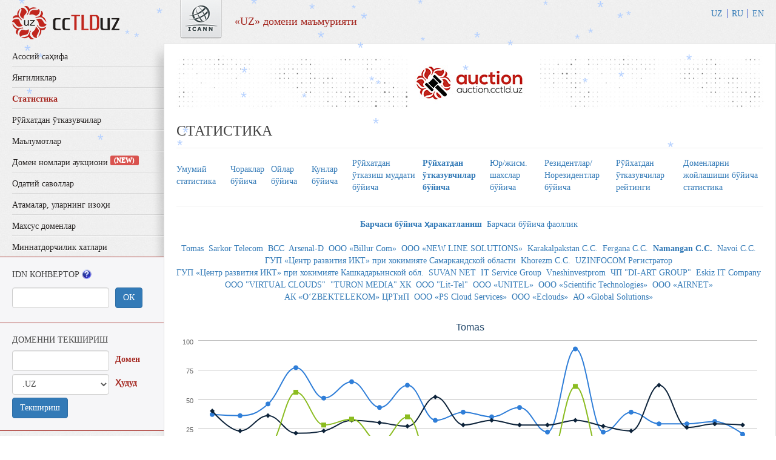

--- FILE ---
content_type: text/html; charset=UTF-8
request_url: https://cctld.uz/stat/reg/?stat=reg&ind=14
body_size: 10848
content:
<!DOCTYPE html>
<!--[if lt IE 7]>      <html class="no-js lt-ie9 lt-ie8 lt-ie7"> <![endif]-->
<!--[if IE 7]>         <html class="no-js lt-ie9 lt-ie8"> <![endif]-->
<!--[if IE 8]>         <html class="no-js lt-ie9"> <![endif]-->
<!--[if gt IE 8]><!-->
<html class="no-js" lang="uz">
<!--<![endif]-->

<head>
  <meta charset="utf-8">
  <meta http-equiv="X-UA-Compatible" content="IE=edge">
  <title>Янги доменларнинг рўйхатдан ўтказувчилар бўйича ойлик ўсиши - ccTLD.uz</title>
  <meta name="description" content="">
  <meta name="viewport" content="width=device-width">
  <meta name="theme-color" content="#c1261d">

  <!-- Open Graph / Facebook -->
  <meta property="og:type" content="website">
  <!--<meta property="og:url" content="https://cctld.uz/">-->
  <meta property="og:title" content="Янги доменларнинг рўйхатдан ўтказувчилар бўйича ойлик ўсиши - ccTLD.uz">
  <meta property="og:description" content="Администрация доменной зоны «UZ»">
  <meta property="og:image" content="">

  <!-- Twitter -->
  <meta property="twitter:card" content="summary_large_image">
  <!--<meta property="twitter:url" content="https://cctld.uz/">-->
  <meta property="twitter:title" content="Янги доменларнинг рўйхатдан ўтказувчилар бўйича ойлик ўсиши - ccTLD.uz">
  <meta property="twitter:description" content="Администрация доменной зоны «UZ»">
  <meta property="twitter:image" content="">
  <link rel="stylesheet" href="/css/bootstrap3.min.css">
  <link rel="stylesheet" href="/css/styles.css">
  <link href="/jquery-ui-1.10.3.custom/css/smoothness/jquery-ui-1.10.3.custom.css" rel="stylesheet">
  <link rel="stylesheet" href="/css/fontawesome-all.css">
  <script src="/js/vendor/jquery-3.4.1.min.js"></script>
  <script src="/js/bootstrap.min.js"></script>
  <script src="/jquery-ui-1.10.3.custom/js/highcharts.js"></script>
  <script src="/jquery-ui-1.10.3.custom/js/idn.js"></script>
  <script src="/jquery-ui-1.10.3.custom/js/tooltipsy.min.js"></script>
  <script src="/js/vendor/modernizr-2.6.2-respond-1.1.0.min.js"></script>
  <link rel="stylesheet" href="/css/snow.css" />
  <script src="/js/snow.js"></script>
<!-- Yandex.Metrika counter -->
<script type="text/javascript" >
   (function(m,e,t,r,i,k,a){m[i]=m[i]||function(){(m[i].a=m[i].a||[]).push(arguments)};
   m[i].l=1*new Date();
   for (var j = 0; j < document.scripts.length; j++) {if (document.scripts[j].src === r) { return; }}
   k=e.createElement(t),a=e.getElementsByTagName(t)[0],k.async=1,k.src=r,a.parentNode.insertBefore(k,a)})
   (window, document, "script", "https://mc.yandex.ru/metrika/tag.js", "ym");

   ym(92419771, "init", {
        clickmap:true,
        trackLinks:true,
        accurateTrackBounce:true,
        webvisor:true
   });
</script>
<!-- /Yandex.Metrika counter -->
</head>
<body>

  <div class="container-fluid">
    <!-- header -->
    <div class="header clearfix"> <a href="/" class="logo pull-left"><img src="/img/logo.png" alt=""></a>
      <div class="hidden-xs icann pull-left">«UZ» домени маъмурияти</div>
      <div class="header_right pull-right">
        <ul class="lang">
          <li> <a href="/stat/reg/?stat=reg&ind=14&lang=uz">UZ</a></li>
          <li><a href="/stat/reg/?stat=reg&ind=14&lang=ru" class="active">RU</a></li>
          <li><a href="/stat/reg/?stat=reg&ind=14&lang=eng">EN</a></li>
        </ul>
        <!--
        <ul class="login">
          <li>
            <script type="text/javascript">
              var iduz = "";
              if (iduz.length < 3) {
                var href = "<a href='/my' title='Авторизация'>Авторизация</a>";
              } else {
                var href = "<a href='/my' title=''></a>";
              }
              document.write(href);
            </script>
          </li>
          <li>
            <script type="text/javascript">
              var iduz = "";
              if (iduz.length < 3) {
                var href = "<a href='https://www.id.uz/users/register' target='_blank' title='Рўйхатдан ўтиш'>Рўйхатдан ўтиш</a>";
              } else {
                var href = "<a href='/my/?act=out' title='Выход' class='menu'>Выход</a>";
              }
              document.write(href);
            </script>
          </li>
        </ul>
        -->
        <!--<ul class="login">
           <li><a style="color: #a52a23;" href="http://m.cctld.uz" target="_blank">Мобильная версия</a></li>
        </ul>-->
      </div>
    </div>
    <!--  header-end -->

 <!-- left-side -->
  <div class="sidebar-nav">
  <!-- menu -->
  

<script>
//var jQuery = window.jQuery.noConflict(true);

$(document).ready(function($){

    function converter(){
        var name = $('#idn_domain').val();
        name = $.trim(name);
        name.match(/^xn--/) ? $('#resultIdn').text(punycode.ToUnicode(name)) : $('#resultIdn').text(punycode.ToASCII (name));
    }

    $('#resultIdn').html();
    $('#idn').on('click', function(){
        converter();
    });

    $('.in_w input').on('keyup', function(e) {
        if (e.which == 13) {
            converter();
        }
    });

   $('.hastip').tooltipsy();

    $(function () {
        if (location.href.split("/")[3]=='') {
            $( '#menu a' ).filter( ':first' ).addClass('active');	return
        }else {
            $('#menu a[href^="/' + location.href.split("/")[3] + '"]').addClass('active');
        }
});
});
</script>

<nav class="navbar navbar-default visible-xs navbar-fixed-top">
  <div class="container-fluid">
    <!-- Brand and toggle get grouped for better mobile display -->
    <div class="navbar-header">
      <button type="button" class="navbar-toggle collapsed" data-toggle="collapse" data-target="#bs-example-navbar-collapse-1" aria-expanded="false">
        <span class="sr-only">Toggle navigation</span>
        <span class="icon-bar"></span>
        <span class="icon-bar"></span>
        <span class="icon-bar"></span>
      </button>
      <a class="navbar-brand" href="#">Меню</a>
    </div>

    <!-- Collect the nav links, forms, and other content for toggling -->
    <div class="collapse navbar-collapse" id="bs-example-navbar-collapse-1">
      <ul class="nav navbar-nav">
        <li><a href="/">Aсосий саҳифа </a></li>
        <li><a href="/news">Янгиликлар </a></li>
        <li><a href="/stat">Статистика</a></li>
        <li><a href="/reg">Рўйхатдан ўтказувчилар </a></li>
        <li><a href="/info">Маълумотлар </a></li>
        <li><a href="/auction">Домен номлари аукциони</a></li>
        <li><a href="/faq">Одатий саволлар </a></li>
        <li><a href="/terms">Aтамалар, уларнинг изоҳи </a></li>
        <li><a href="/specdomain">Махсус доменлар </a></li>
        <!--<li><a href="/about">Биз ҳақимизда </a></li>-->
        <li><a href="/letters">Миннатдорчилик хатлари </a></li>
        <!-- <li><a href="/promos">Акциялар</a></li> -->
      </ul>
    </div><!-- /.navbar-collapse -->
  </div><!-- /.container-fluid -->
</nav>

<div class="visible-xs">
	<div class="row">
      <form name="whois" action="/whois/" method="GET" class="form-inline">
      <div class="col-xs-5 form-group">
        <input name="domain" type="text" class="form-control" placeholder="Домен номини киритинг"/>
	  </div>
      <div class="col-xs-3">
          <select name="zone" class="form-control">
            <option value="uz" selected="selected">.UZ</option>
            <option value="ac.uz">.AC.UZ</option>
            <option value="for.uz">.FOR.UZ</option>
            <option value="gov.uz">.GOV.UZ</option>
            <option value="com.uz">.COM.UZ</option>
            <option value="co.uz">.CO.UZ</option>
            <option value="com">.COM</option>
            <option value="net">.NET</option>
            <option value="org">.ORG</option>
            <option value="biz">.BIZ</option>
            <option value="info">.INFO</option>
            <option value="ru">.RU</option>
          </select>
      </div>
      <div class="col-xs-4">
			<button class="btn btn-primary">Проверить</button>
	  </div>

      </form>
	</div>
</div>

    <nav class="bs-sidebar hidden-xs" id="menu">
      <ul class="bs-sidenav">
        <li><a href="/">Aсосий саҳифа </a></li>
        <li><a href="/news">Янгиликлар </a></li>
        <li><a href="/stat">Статистика</a></li>
        <li><a href="/reg">Рўйхатдан ўтказувчилар </a></li>
        <li><a href="/info">Маълумотлар</a></li>
        <li><a href="/auction">Домен номлари аукциони <sup class="label label-danger text-white">(NEW)</sup></a></li>
        <li><a href="/faq">Одатий саволлар </a></li>
        <li><a href="/terms">Aтамалар, уларнинг изоҳи </a></li>
        <li><a href="/specdomain">Махсус доменлар </a></li>
        <!--<li><a href="/about">Биз ҳақимизда </a></li>-->
        <li><a href="/letters">Миннатдорчилик хатлари </a></li>
        <!-- <li><a href="/promos">Акциялар</a></li> -->
      </ul>
    </nav>
    <!-- menu-end -->

    <!-- idn converter -->
    <div class="check hidden-xs">
      <h3>IDN Конвертор <img src="/images/quest.png" border="0" style="cursor:pointer; margin-bottom:4px;" class="hastip" title="IDN (Internationalized Domain Name) - бу «XN--» префикси билан бошланадиган домен номи, браузернинг сатрида миллий алифбодаги ҳарфлар тўплами каби акс этилади." /></h3>
      <div class="in_w">
        <div>
          <input name="idn" id="idn_domain" type="text" class="form-control" maxlength="64" />
        </div>
        <button id="idn" class="btn btn-primary">ОК</button>
        <div id="resultIdn"></div>
      </div>

    </div>
    <!-- idn converter-end -->

    <!-- proverka-domena -->
    <div class="check hidden-xs">
      <h3>Доменни текшириш</h3>
      <form name=whois action=/whois/ method="GET">
      <div class="in_w">
        <div>
          <input name="domain" type="text" class="form-control">
        </div>
        <label class="control-label">Домен</label>
      </div>
      <div class="in_w">
        <div>
          <select name="zone" class="form-control">
			<option value="uz" selected="selected">.UZ</option>
			<option value="for.uz">.FOR.UZ</option>
            <option value="gov.uz">.GOV.UZ</option>
			<option value="com.uz">.COM.UZ</option>
			<option value="co.uz">.CO.UZ</option>
			<option value="com">.COM</option>
			<option value="net">.NET</option>
            <option value="org">.ORG</option>
			<option value="biz">.BIZ</option>
			<option value="info">.INFO</option>
			<option value="ru">.RU</option>
          </select>
        </div>
        <label class="control-label">Ҳудуд</label>
      </div>
      <button class="btn btn-primary">Текшириш</button>
      </form>
    </div>
    <!-- proverka-domena-end -->
    <!-- links -->
    <ul class="btns hidden-xs">
      <!--<li class="yel"><a href="/info/foruz/">FOR.UZда учинчи даражали домен <b>БЕПУЛ</b>!</a></li>-->
      <li class="red"><a href="/info/notif/">Домен номининг <br/>
        Маъмурлaри учун хaбaрномa</a></li>


        <li style="text-align:center" >
          <img src="/images/banner/app_uz.jpg" alt="Mobile app banner"><br>
        </li>

    <a href='https://play.google.com/store/apps/details?id=uz.uzinfocom.cctld&pcampaignid=pcampaignidMKT-Other-global-all-co-prtnr-py-PartBadge-Mar2515-1' target="_blank">
        <li style="text-align:center" >
          <img alt='Доступно в Google Play' src='/images/playmarket.png' width="270">
        </li>
      </a>

      <a href='https://apps.apple.com/uz/app/cctld-uz/id1619971559' target="_blank">
        <li style="text-align:center" >
          <img alt='Доступно в AppStore' src='/images/appstore.png' width="160">
        </li>
      </a>

      <a href="https://nft.cctld.uz/uz" target="_blank"><li class="gre" style="text-align:center"><img src="/images/banner/nft270x237uz.png"></li></a>
  <!--
      <a href="http://dnssec.uz/" target="_blank"><li style="text-align:center" >
	  <img src="/img/info/banner_left_uz.gif" width="270" height="320">
	  </li></a>-->


    </ul>


    <div></div>
    <div></div>
  </div>
   <!-- links-end -->
  <!-- left-side-end -->
    <!-- content-side -->
  <div class="content">
  <div class="content_bg">
      <div class="banner hidden-xs">
      <a href="https://domain.uzex.uz/" target="_blank"><img src="/images/banner/968x90.jpg" alt="" style="display: block; margin: 0 auto;" /></a>
      <!--
      <div class="adflexbox" id="b9ae42ed75b5ef81fdffc5ce0295e7f60"></div>
      <script>
      (function(d, w) {
          if (!w.adflex) {
              var s = d.createElement("script");
              s.type = "text/javascript";
              s.src = "https://topads.uz/loader.js";
              d.getElementsByTagName('head')[0].appendChild(s);
              w.adflex = {host: '//topads.uz'};
          }
      })(document, window);
      </script>-->
<!--		<a href="http://dnssec.uz" target="_blank">
		<video src="/img/info/promo_uz.mp4" autoplay muted loop>
		</a>-->
    </div>

<!-- bof file tpl/index.tpl -->
      <div class="row-fluid">
        <div class="span12">
          <h2>Статистика</h2>
           <div class="clearfix">
<!-- begin statmenu.tpl-->


<div class="table-responsive">
<table>
<tbody><tr>
<td><a href="/stat/">Умумий стaтистикa</a>&nbsp;&nbsp;&nbsp;&nbsp;&nbsp;&nbsp;</td>
<td><a href="/stat/qstat/">Чорaклaр бўйичa</a>&nbsp;&nbsp;&nbsp;&nbsp;&nbsp;&nbsp;</td>
<td><a href="/stat/monthstat">Ойлaр бўйичa</a>&nbsp;&nbsp;&nbsp;&nbsp;&nbsp;&nbsp;</td>
<td><a href="/stat/daystat">Кунлaр бўйичa</a>&nbsp;&nbsp;&nbsp;&nbsp;&nbsp;&nbsp;</td>
<td><a href="/stat/statcount">Рўйхатдан ўтказиш муддати бўйича</a>&nbsp;&nbsp;&nbsp;&nbsp;&nbsp;&nbsp;</td>
<td><a href="/stat/reg"><b>Рўйхaтдaн ўткaзувчилaр бўйичa</b></a>&nbsp;&nbsp;&nbsp;&nbsp;&nbsp;&nbsp;</td>
<td><a href="/stat/yur">Юр/жисм. шaхслaр бўйичa</a>&nbsp;&nbsp;&nbsp;&nbsp;&nbsp;&nbsp;</td>
<td><a href="/stat/resident">Резидентлaр/ Норезидентлaр бўйичa</a>&nbsp;&nbsp;&nbsp;&nbsp;&nbsp;&nbsp;</td>
<td><a href="/stat/regstat">Рўйхaтдaн ўткaзувчилaр рейтинги</a>&nbsp;&nbsp;&nbsp;&nbsp;&nbsp;&nbsp;</td>
<td><a href="/stat/ns">Доменлaрни жойлaшиши бўйичa стaтистикa</a></td>
</tr>
</tbody></table>
</div>
<hr />



<!-- end statmenu.tpl-->


<div align="center">
<a href="?"><b>Барчаси бўйича ҳаракатланиш</b></a>&nbsp;
<a href="?stat=active">Барчаси бўйича фаоллик</a>&nbsp;
<!-- <a href="?stat=dol">Доля по всем</a> -->
</div>
<br />

<div align="center">
<a href="?stat=reg&ind=1">Tomas</a>&nbsp;
<a href="?stat=reg&ind=6">Sarkor&nbsp;Telecom</a>&nbsp;
<a href="?stat=reg&ind=7">BCC</a>&nbsp;
<a href="?stat=reg&ind=9">Arsenal-D</a>&nbsp;
<a href="?stat=reg&ind=10">ООО&nbsp;«Billur&nbsp;Com»</a>&nbsp;
<a href="?stat=reg&ind=11">ООО&nbsp;«NEW&nbsp;LINE&nbsp;SOLUTIONS»</a>&nbsp;
<a href="?stat=reg&ind=12">Karakalpakstan&nbsp;C.C.</a>&nbsp;
<a href="?stat=reg&ind=13">Fergana&nbsp;C.C.</a>&nbsp;
<a href="?stat=reg&ind=14"><b>Namangan&nbsp;C.C.</b></a>&nbsp;
<a href="?stat=reg&ind=15">Navoi&nbsp;C.C.</a>&nbsp;
<a href="?stat=reg&ind=16">ГУП&nbsp;«Центр&nbsp;развития&nbsp;ИКТ»&nbsp;при&nbsp;хокимияте&nbsp;Самаркандской&nbsp;области</a>&nbsp;
<a href="?stat=reg&ind=17">Khorezm&nbsp;C.C.</a>&nbsp;
<a href="?stat=reg&ind=18">UZINFOCOM&nbsp;Регистратор</a>&nbsp;
<a href="?stat=reg&ind=21">ГУП&nbsp;«Центр&nbsp;развития&nbsp;ИКТ»&nbsp;при&nbsp;хокимияте&nbsp;Кашкадарьинской&nbsp;обл.</a>&nbsp;
<a href="?stat=reg&ind=23">SUVAN&nbsp;NET</a>&nbsp;
<a href="?stat=reg&ind=24">IT&nbsp;Service&nbsp;Group</a>&nbsp;
<a href="?stat=reg&ind=25">Vneshinvestprom</a>&nbsp;
<a href="?stat=reg&ind=30">ЧП&nbsp;"DI-ART&nbsp;GROUP"</a>&nbsp;
<a href="?stat=reg&ind=32">Eskiz&nbsp;IT&nbsp;Company</a>&nbsp;
<a href="?stat=reg&ind=33">ООО&nbsp;"VIRTUAL&nbsp;CLOUDS"</a>&nbsp;
<a href="?stat=reg&ind=35">"TURON&nbsp;MEDIA"&nbsp;ХК</a>&nbsp;
<a href="?stat=reg&ind=39">OOO&nbsp;"Lit-Tel"</a>&nbsp;
<a href="?stat=reg&ind=41">OOO&nbsp;«UNITEL»</a>&nbsp;
<a href="?stat=reg&ind=43">OOO&nbsp;«Scientific&nbsp;Technologies»</a>&nbsp;
<a href="?stat=reg&ind=45">ООО&nbsp;«AIRNET»</a>&nbsp;
<a href="?stat=reg&ind=47">АК&nbsp;«O‘ZBEKTELEKOM»&nbsp;ЦРТиП</a>&nbsp;
<a href="?stat=reg&ind=48">ООО&nbsp;«PS&nbsp;Cloud&nbsp;Services»</a>&nbsp;
<a href="?stat=reg&ind=49">ООО&nbsp;«Eclouds»</a>&nbsp;
<a href="?stat=reg&ind=50">АО&nbsp;«Global&nbsp;Solutions»</a>&nbsp;
</div>




<br />


<!-- Новые и удаленные домены -->
<script>
//var jQuery = window.jQuery.noConflict(true);

$(document).ready(function($){
$(function () {
$('#container1').highcharts({
chart: {
   type: 'spline'
},
title: {
   text: 'Tomas'
},
credits:{
   'enabled':false
},
subtitle: {
   x: -20
},
xAxis: {
   categories: ['июн 24','июл 24','авг 24','сен 24','окт 24','ноя 24','дек 24','янв 25','фев 25','мар 25','апр 25','май 25','июн 25','июл 25','авг 25','сен 25','окт 25','ноя 25','дек 25','янв 26']
},
yAxis: {
   title: {
      text: null
   }
},
tooltip: {
   crosshairs: true,
   shared: true
},
plotOptions: {
   spline: {
      marker: {
         radius: 4,
         lineColor: '#666666',
         lineWidth: 0
      }, events: {
      legendItemClick: function () {
         return false; // <== returning false will cancel the default action
      }
   },
      showInLegend: true
   }
},
legend: {
   borderWidth: 0
},
series: [{
   name: 'Новые домены',
   marker: {
      //symbol: 'square'
   },
   data: [37,36,46,77,51,65,43,62,32,39,35,43,22,93,22,39,29,29,31,20]

}, {
   name: 'Удаленые домены',
   marker: {
      // symbol: 'diamond'
   },
   data: [40,23,36,21,23,32,30,27,52,28,32,28,28,32,27,23,62,26,29,28]
}, {
   name: 'Прирост доменов',
   marker: {
      // symbol: 'diamond'
   },
   data: [-3,13,10,56,28,33,13,35,-20,11,3,15,-6,61,-5,16,-33,3,2,-8]
}]
});
});
});

</script>

<div id="container1" style="min-width: 310px; height: 400px; margin: 0 auto"></div>
<br />
<br />


<!-- Новые и удаленные домены -->
<script>
//var jQuery = window.jQuery.noConflict(true);

$(document).ready(function($){
$(function () {
$('#container6').highcharts({
chart: {
   type: 'spline'
},
title: {
   text: 'Sarkor Telecom'
},
credits:{
   'enabled':false
},
subtitle: {
   x: -20
},
xAxis: {
   categories: ['июн 24','июл 24','авг 24','сен 24','окт 24','ноя 24','дек 24','янв 25','фев 25','мар 25','апр 25','май 25','июн 25','июл 25','авг 25','сен 25','окт 25','ноя 25','дек 25','янв 26']
},
yAxis: {
   title: {
      text: null
   }
},
tooltip: {
   crosshairs: true,
   shared: true
},
plotOptions: {
   spline: {
      marker: {
         radius: 4,
         lineColor: '#666666',
         lineWidth: 0
      }, events: {
      legendItemClick: function () {
         return false; // <== returning false will cancel the default action
      }
   },
      showInLegend: true
   }
},
legend: {
   borderWidth: 0
},
series: [{
   name: 'Новые домены',
   marker: {
      //symbol: 'square'
   },
   data: [11,10,2,4,0,4,8,6,3,2,9,4,5,4,10,7,1,3,1,0]

}, {
   name: 'Удаленые домены',
   marker: {
      // symbol: 'diamond'
   },
   data: [8,4,19,4,4,8,6,5,5,10,14,12,13,21,8,11,7,6,8,2]
}, {
   name: 'Прирост доменов',
   marker: {
      // symbol: 'diamond'
   },
   data: [3,6,-17,0,-4,-4,2,1,-2,-8,-5,-8,-8,-17,2,-4,-6,-3,-7,-2]
}]
});
});
});

</script>

<div id="container6" style="min-width: 310px; height: 400px; margin: 0 auto"></div>
<br />
<br />


<!-- Новые и удаленные домены -->
<script>
//var jQuery = window.jQuery.noConflict(true);

$(document).ready(function($){
$(function () {
$('#container7').highcharts({
chart: {
   type: 'spline'
},
title: {
   text: 'BCC'
},
credits:{
   'enabled':false
},
subtitle: {
   x: -20
},
xAxis: {
   categories: ['июн 24','июл 24','авг 24','сен 24','окт 24','ноя 24','дек 24','янв 25','фев 25','мар 25','апр 25','май 25','июн 25','июл 25','авг 25','сен 25','окт 25','ноя 25','дек 25','янв 26']
},
yAxis: {
   title: {
      text: null
   }
},
tooltip: {
   crosshairs: true,
   shared: true
},
plotOptions: {
   spline: {
      marker: {
         radius: 4,
         lineColor: '#666666',
         lineWidth: 0
      }, events: {
      legendItemClick: function () {
         return false; // <== returning false will cancel the default action
      }
   },
      showInLegend: true
   }
},
legend: {
   borderWidth: 0
},
series: [{
   name: 'Новые домены',
   marker: {
      //symbol: 'square'
   },
   data: [16,6,10,9,14,6,12,10,16,10,7,8,9,5,9,14,5,6,8,6]

}, {
   name: 'Удаленые домены',
   marker: {
      // symbol: 'diamond'
   },
   data: [12,13,9,10,6,12,10,10,7,11,11,13,11,10,13,13,11,9,2,5]
}, {
   name: 'Прирост доменов',
   marker: {
      // symbol: 'diamond'
   },
   data: [4,-7,1,-1,8,-6,2,0,9,-1,-4,-5,-2,-5,-4,1,-6,-3,6,1]
}]
});
});
});

</script>

<div id="container7" style="min-width: 310px; height: 400px; margin: 0 auto"></div>
<br />
<br />


<!-- Новые и удаленные домены -->
<script>
//var jQuery = window.jQuery.noConflict(true);

$(document).ready(function($){
$(function () {
$('#container9').highcharts({
chart: {
   type: 'spline'
},
title: {
   text: 'Arsenal-D'
},
credits:{
   'enabled':false
},
subtitle: {
   x: -20
},
xAxis: {
   categories: ['июн 24','июл 24','авг 24','сен 24','окт 24','ноя 24','дек 24','янв 25','фев 25','мар 25','апр 25','май 25','июн 25','июл 25','авг 25','сен 25','окт 25','ноя 25','дек 25','янв 26']
},
yAxis: {
   title: {
      text: null
   }
},
tooltip: {
   crosshairs: true,
   shared: true
},
plotOptions: {
   spline: {
      marker: {
         radius: 4,
         lineColor: '#666666',
         lineWidth: 0
      }, events: {
      legendItemClick: function () {
         return false; // <== returning false will cancel the default action
      }
   },
      showInLegend: true
   }
},
legend: {
   borderWidth: 0
},
series: [{
   name: 'Новые домены',
   marker: {
      //symbol: 'square'
   },
   data: [607,670,655,527,572,525,519,586,587,511,722,609,511,570,557,574,556,582,661,358]

}, {
   name: 'Удаленые домены',
   marker: {
      // symbol: 'diamond'
   },
   data: [532,554,554,494,499,561,507,493,481,575,534,466,444,619,525,487,537,463,522,314]
}, {
   name: 'Прирост доменов',
   marker: {
      // symbol: 'diamond'
   },
   data: [75,116,101,33,73,-36,12,93,106,-64,188,143,67,-49,32,87,19,119,139,44]
}]
});
});
});

</script>

<div id="container9" style="min-width: 310px; height: 400px; margin: 0 auto"></div>
<br />
<br />


<!-- Новые и удаленные домены -->
<script>
//var jQuery = window.jQuery.noConflict(true);

$(document).ready(function($){
$(function () {
$('#container10').highcharts({
chart: {
   type: 'spline'
},
title: {
   text: 'ООО «Billur Com»'
},
credits:{
   'enabled':false
},
subtitle: {
   x: -20
},
xAxis: {
   categories: ['июн 24','июл 24','авг 24','сен 24','окт 24','ноя 24','дек 24','янв 25','фев 25','мар 25','апр 25','май 25','июн 25','июл 25','авг 25','сен 25','окт 25','ноя 25','дек 25','янв 26']
},
yAxis: {
   title: {
      text: null
   }
},
tooltip: {
   crosshairs: true,
   shared: true
},
plotOptions: {
   spline: {
      marker: {
         radius: 4,
         lineColor: '#666666',
         lineWidth: 0
      }, events: {
      legendItemClick: function () {
         return false; // <== returning false will cancel the default action
      }
   },
      showInLegend: true
   }
},
legend: {
   borderWidth: 0
},
series: [{
   name: 'Новые домены',
   marker: {
      //symbol: 'square'
   },
   data: [104,97,104,98,124,102,113,117,149,245,255,304,166,150,134,142,202,154,175,380]

}, {
   name: 'Удаленые домены',
   marker: {
      // symbol: 'diamond'
   },
   data: [134,129,119,91,125,211,132,192,113,183,143,209,126,98,138,75,151,99,478,92]
}, {
   name: 'Прирост доменов',
   marker: {
      // symbol: 'diamond'
   },
   data: [-30,-32,-15,7,-1,-109,-19,-75,36,62,112,95,40,52,-4,67,51,55,-303,288]
}]
});
});
});

</script>

<div id="container10" style="min-width: 310px; height: 400px; margin: 0 auto"></div>
<br />
<br />


<!-- Новые и удаленные домены -->
<script>
//var jQuery = window.jQuery.noConflict(true);

$(document).ready(function($){
$(function () {
$('#container11').highcharts({
chart: {
   type: 'spline'
},
title: {
   text: 'ООО «NEW LINE SOLUTIONS»'
},
credits:{
   'enabled':false
},
subtitle: {
   x: -20
},
xAxis: {
   categories: ['июн 24','июл 24','авг 24','сен 24','окт 24','ноя 24','дек 24','янв 25','фев 25','мар 25','апр 25','май 25','июн 25','июл 25','авг 25','сен 25','окт 25','ноя 25','дек 25','янв 26']
},
yAxis: {
   title: {
      text: null
   }
},
tooltip: {
   crosshairs: true,
   shared: true
},
plotOptions: {
   spline: {
      marker: {
         radius: 4,
         lineColor: '#666666',
         lineWidth: 0
      }, events: {
      legendItemClick: function () {
         return false; // <== returning false will cancel the default action
      }
   },
      showInLegend: true
   }
},
legend: {
   borderWidth: 0
},
series: [{
   name: 'Новые домены',
   marker: {
      //symbol: 'square'
   },
   data: [62,79,100,77,113,94,82,118,110,61,94,68,62,112,78,58,83,66,71,75]

}, {
   name: 'Удаленые домены',
   marker: {
      // symbol: 'diamond'
   },
   data: [50,61,57,74,85,86,66,99,54,73,65,68,65,59,52,43,78,51,71,65]
}, {
   name: 'Прирост доменов',
   marker: {
      // symbol: 'diamond'
   },
   data: [12,18,43,3,28,8,16,19,56,-12,29,0,-3,53,26,15,5,15,0,10]
}]
});
});
});

</script>

<div id="container11" style="min-width: 310px; height: 400px; margin: 0 auto"></div>
<br />
<br />


<!-- Новые и удаленные домены -->
<script>
//var jQuery = window.jQuery.noConflict(true);

$(document).ready(function($){
$(function () {
$('#container12').highcharts({
chart: {
   type: 'spline'
},
title: {
   text: 'Karakalpakstan C.C.'
},
credits:{
   'enabled':false
},
subtitle: {
   x: -20
},
xAxis: {
   categories: ['июн 24','июл 24','авг 24','сен 24','окт 24','ноя 24','дек 24','янв 25','фев 25','мар 25','апр 25','май 25','июн 25','июл 25','авг 25','сен 25','окт 25','ноя 25','дек 25','янв 26']
},
yAxis: {
   title: {
      text: null
   }
},
tooltip: {
   crosshairs: true,
   shared: true
},
plotOptions: {
   spline: {
      marker: {
         radius: 4,
         lineColor: '#666666',
         lineWidth: 0
      }, events: {
      legendItemClick: function () {
         return false; // <== returning false will cancel the default action
      }
   },
      showInLegend: true
   }
},
legend: {
   borderWidth: 0
},
series: [{
   name: 'Новые домены',
   marker: {
      //symbol: 'square'
   },
   data: [0,0,0,0,0,0,0,0,0,0,0,0,0,0,0,0,0,0,0,0]

}, {
   name: 'Удаленые домены',
   marker: {
      // symbol: 'diamond'
   },
   data: [5,0,0,1,1,1,0,1,0,0,1,1,0,1,0,0,0,0,0,1]
}, {
   name: 'Прирост доменов',
   marker: {
      // symbol: 'diamond'
   },
   data: [-5,0,0,-1,-1,-1,0,-1,0,0,-1,-1,0,-1,0,0,0,0,0,-1]
}]
});
});
});

</script>

<div id="container12" style="min-width: 310px; height: 400px; margin: 0 auto"></div>
<br />
<br />


<!-- Новые и удаленные домены -->
<script>
//var jQuery = window.jQuery.noConflict(true);

$(document).ready(function($){
$(function () {
$('#container13').highcharts({
chart: {
   type: 'spline'
},
title: {
   text: 'Fergana C.C.'
},
credits:{
   'enabled':false
},
subtitle: {
   x: -20
},
xAxis: {
   categories: ['июн 24','июл 24','авг 24','сен 24','окт 24','ноя 24','дек 24','янв 25','фев 25','мар 25','апр 25','май 25','июн 25','июл 25','авг 25','сен 25','окт 25','ноя 25','дек 25','янв 26']
},
yAxis: {
   title: {
      text: null
   }
},
tooltip: {
   crosshairs: true,
   shared: true
},
plotOptions: {
   spline: {
      marker: {
         radius: 4,
         lineColor: '#666666',
         lineWidth: 0
      }, events: {
      legendItemClick: function () {
         return false; // <== returning false will cancel the default action
      }
   },
      showInLegend: true
   }
},
legend: {
   borderWidth: 0
},
series: [{
   name: 'Новые домены',
   marker: {
      //symbol: 'square'
   },
   data: [3,0,2,0,1,3,6,4,6,8,4,1,0,5,1,0,6,1,0,1]

}, {
   name: 'Удаленые домены',
   marker: {
      // symbol: 'diamond'
   },
   data: [0,0,3,1,1,3,10,2,0,2,2,1,0,0,0,1,0,1,2,1]
}, {
   name: 'Прирост доменов',
   marker: {
      // symbol: 'diamond'
   },
   data: [3,0,-1,-1,0,0,-4,2,6,6,2,0,0,5,1,-1,6,0,-2,0]
}]
});
});
});

</script>

<div id="container13" style="min-width: 310px; height: 400px; margin: 0 auto"></div>
<br />
<br />


<!-- Новые и удаленные домены -->
<script>
//var jQuery = window.jQuery.noConflict(true);

$(document).ready(function($){
$(function () {
$('#container14').highcharts({
chart: {
   type: 'spline'
},
title: {
   text: 'Namangan C.C.'
},
credits:{
   'enabled':false
},
subtitle: {
   x: -20
},
xAxis: {
   categories: ['июн 24','июл 24','авг 24','сен 24','окт 24','ноя 24','дек 24','янв 25','фев 25','мар 25','апр 25','май 25','июн 25','июл 25','авг 25','сен 25','окт 25','ноя 25','дек 25','янв 26']
},
yAxis: {
   title: {
      text: null
   }
},
tooltip: {
   crosshairs: true,
   shared: true
},
plotOptions: {
   spline: {
      marker: {
         radius: 4,
         lineColor: '#666666',
         lineWidth: 0
      }, events: {
      legendItemClick: function () {
         return false; // <== returning false will cancel the default action
      }
   },
      showInLegend: true
   }
},
legend: {
   borderWidth: 0
},
series: [{
   name: 'Новые домены',
   marker: {
      //symbol: 'square'
   },
   data: [0,0,0,0,1,0,0,0,0,0,0,0,0,0,0,0,0,0,0,0]

}, {
   name: 'Удаленые домены',
   marker: {
      // symbol: 'diamond'
   },
   data: [0,0,0,0,3,2,0,0,2,1,0,0,0,0,0,0,0,0,0,0]
}, {
   name: 'Прирост доменов',
   marker: {
      // symbol: 'diamond'
   },
   data: [0,0,0,0,-2,-2,0,0,-2,-1,0,0,0,0,0,0,0,0,0,0]
}]
});
});
});

</script>

<div id="container14" style="min-width: 310px; height: 400px; margin: 0 auto"></div>
<br />
<br />


<!-- Новые и удаленные домены -->
<script>
//var jQuery = window.jQuery.noConflict(true);

$(document).ready(function($){
$(function () {
$('#container15').highcharts({
chart: {
   type: 'spline'
},
title: {
   text: 'Navoi C.C.'
},
credits:{
   'enabled':false
},
subtitle: {
   x: -20
},
xAxis: {
   categories: ['июн 24','июл 24','авг 24','сен 24','окт 24','ноя 24','дек 24','янв 25','фев 25','мар 25','апр 25','май 25','июн 25','июл 25','авг 25','сен 25','окт 25','ноя 25','дек 25','янв 26']
},
yAxis: {
   title: {
      text: null
   }
},
tooltip: {
   crosshairs: true,
   shared: true
},
plotOptions: {
   spline: {
      marker: {
         radius: 4,
         lineColor: '#666666',
         lineWidth: 0
      }, events: {
      legendItemClick: function () {
         return false; // <== returning false will cancel the default action
      }
   },
      showInLegend: true
   }
},
legend: {
   borderWidth: 0
},
series: [{
   name: 'Новые домены',
   marker: {
      //symbol: 'square'
   },
   data: [1,0,0,0,0,0,0,0,0,0,0,0,0,0,0,0,0,0,0,0]

}, {
   name: 'Удаленые домены',
   marker: {
      // symbol: 'diamond'
   },
   data: [0,2,0,0,1,1,1,0,0,1,2,0,2,2,0,0,0,0,0,0]
}, {
   name: 'Прирост доменов',
   marker: {
      // symbol: 'diamond'
   },
   data: [1,-2,0,0,-1,-1,-1,0,0,-1,-2,0,-2,-2,0,0,0,0,0,0]
}]
});
});
});

</script>

<div id="container15" style="min-width: 310px; height: 400px; margin: 0 auto"></div>
<br />
<br />


<!-- Новые и удаленные домены -->
<script>
//var jQuery = window.jQuery.noConflict(true);

$(document).ready(function($){
$(function () {
$('#container16').highcharts({
chart: {
   type: 'spline'
},
title: {
   text: 'ГУП «Центр развития ИКТ» при хокимияте Самаркандской области'
},
credits:{
   'enabled':false
},
subtitle: {
   x: -20
},
xAxis: {
   categories: ['июн 24','июл 24','авг 24','сен 24','окт 24','ноя 24','дек 24','янв 25','фев 25','мар 25','апр 25','май 25','июн 25','июл 25','авг 25','сен 25','окт 25','ноя 25','дек 25','янв 26']
},
yAxis: {
   title: {
      text: null
   }
},
tooltip: {
   crosshairs: true,
   shared: true
},
plotOptions: {
   spline: {
      marker: {
         radius: 4,
         lineColor: '#666666',
         lineWidth: 0
      }, events: {
      legendItemClick: function () {
         return false; // <== returning false will cancel the default action
      }
   },
      showInLegend: true
   }
},
legend: {
   borderWidth: 0
},
series: [{
   name: 'Новые домены',
   marker: {
      //symbol: 'square'
   },
   data: [0,0,0,0,2,1,1,0,1,0,1,0,0,0,3,0,5,1,2,1]

}, {
   name: 'Удаленые домены',
   marker: {
      // symbol: 'diamond'
   },
   data: [0,0,0,2,0,2,1,0,0,3,2,0,0,1,0,0,0,0,3,0]
}, {
   name: 'Прирост доменов',
   marker: {
      // symbol: 'diamond'
   },
   data: [0,0,0,-2,2,-1,0,0,1,-3,-1,0,0,-1,3,0,5,1,-1,1]
}]
});
});
});

</script>

<div id="container16" style="min-width: 310px; height: 400px; margin: 0 auto"></div>
<br />
<br />


<!-- Новые и удаленные домены -->
<script>
//var jQuery = window.jQuery.noConflict(true);

$(document).ready(function($){
$(function () {
$('#container17').highcharts({
chart: {
   type: 'spline'
},
title: {
   text: 'Khorezm C.C.'
},
credits:{
   'enabled':false
},
subtitle: {
   x: -20
},
xAxis: {
   categories: ['июн 24','июл 24','авг 24','сен 24','окт 24','ноя 24','дек 24','янв 25','фев 25','мар 25','апр 25','май 25','июн 25','июл 25','авг 25','сен 25','окт 25','ноя 25','дек 25','янв 26']
},
yAxis: {
   title: {
      text: null
   }
},
tooltip: {
   crosshairs: true,
   shared: true
},
plotOptions: {
   spline: {
      marker: {
         radius: 4,
         lineColor: '#666666',
         lineWidth: 0
      }, events: {
      legendItemClick: function () {
         return false; // <== returning false will cancel the default action
      }
   },
      showInLegend: true
   }
},
legend: {
   borderWidth: 0
},
series: [{
   name: 'Новые домены',
   marker: {
      //symbol: 'square'
   },
   data: [0,0,0,0,0,0,1,0,0,0,0,0,0,0,0,0,0,0,0,0]

}, {
   name: 'Удаленые домены',
   marker: {
      // symbol: 'diamond'
   },
   data: [1,0,3,1,0,0,0,0,0,0,0,0,0,0,0,0,0,0,0,0]
}, {
   name: 'Прирост доменов',
   marker: {
      // symbol: 'diamond'
   },
   data: [-1,0,-3,-1,0,0,1,0,0,0,0,0,0,0,0,0,0,0,0,0]
}]
});
});
});

</script>

<div id="container17" style="min-width: 310px; height: 400px; margin: 0 auto"></div>
<br />
<br />


<!-- Новые и удаленные домены -->
<script>
//var jQuery = window.jQuery.noConflict(true);

$(document).ready(function($){
$(function () {
$('#container18').highcharts({
chart: {
   type: 'spline'
},
title: {
   text: 'UZINFOCOM Регистратор'
},
credits:{
   'enabled':false
},
subtitle: {
   x: -20
},
xAxis: {
   categories: ['июн 24','июл 24','авг 24','сен 24','окт 24','ноя 24','дек 24','янв 25','фев 25','мар 25','апр 25','май 25','июн 25','июл 25','авг 25','сен 25','окт 25','ноя 25','дек 25','янв 26']
},
yAxis: {
   title: {
      text: null
   }
},
tooltip: {
   crosshairs: true,
   shared: true
},
plotOptions: {
   spline: {
      marker: {
         radius: 4,
         lineColor: '#666666',
         lineWidth: 0
      }, events: {
      legendItemClick: function () {
         return false; // <== returning false will cancel the default action
      }
   },
      showInLegend: true
   }
},
legend: {
   borderWidth: 0
},
series: [{
   name: 'Новые домены',
   marker: {
      //symbol: 'square'
   },
   data: [2,1,1,2,1,1,1,1,5,3,2,0,0,2,2,4,2,3,1,1]

}, {
   name: 'Удаленые домены',
   marker: {
      // symbol: 'diamond'
   },
   data: [2,2,1,2,1,3,4,2,0,4,0,0,0,4,1,2,7,1,1,1]
}, {
   name: 'Прирост доменов',
   marker: {
      // symbol: 'diamond'
   },
   data: [0,-1,0,0,0,-2,-3,-1,5,-1,2,0,0,-2,1,2,-5,2,0,0]
}]
});
});
});

</script>

<div id="container18" style="min-width: 310px; height: 400px; margin: 0 auto"></div>
<br />
<br />


<!-- Новые и удаленные домены -->
<script>
//var jQuery = window.jQuery.noConflict(true);

$(document).ready(function($){
$(function () {
$('#container21').highcharts({
chart: {
   type: 'spline'
},
title: {
   text: 'ГУП «Центр развития ИКТ» при хокимияте Кашкадарьинской обл.'
},
credits:{
   'enabled':false
},
subtitle: {
   x: -20
},
xAxis: {
   categories: ['июн 24','июл 24','авг 24','сен 24','окт 24','ноя 24','дек 24','янв 25','фев 25','мар 25','апр 25','май 25','июн 25','июл 25','авг 25','сен 25','окт 25','ноя 25','дек 25','янв 26']
},
yAxis: {
   title: {
      text: null
   }
},
tooltip: {
   crosshairs: true,
   shared: true
},
plotOptions: {
   spline: {
      marker: {
         radius: 4,
         lineColor: '#666666',
         lineWidth: 0
      }, events: {
      legendItemClick: function () {
         return false; // <== returning false will cancel the default action
      }
   },
      showInLegend: true
   }
},
legend: {
   borderWidth: 0
},
series: [{
   name: 'Новые домены',
   marker: {
      //symbol: 'square'
   },
   data: [0,0,0,0,0,0,0,0,0,0,0,0,0,0,0,0,0,0,0,0]

}, {
   name: 'Удаленые домены',
   marker: {
      // symbol: 'diamond'
   },
   data: [1,1,1,0,1,1,0,0,0,0,0,0,0,0,0,0,0,0,0,0]
}, {
   name: 'Прирост доменов',
   marker: {
      // symbol: 'diamond'
   },
   data: [-1,-1,-1,0,-1,-1,0,0,0,0,0,0,0,0,0,0,0,0,0,0]
}]
});
});
});

</script>

<div id="container21" style="min-width: 310px; height: 400px; margin: 0 auto"></div>
<br />
<br />


<!-- Новые и удаленные домены -->
<script>
//var jQuery = window.jQuery.noConflict(true);

$(document).ready(function($){
$(function () {
$('#container23').highcharts({
chart: {
   type: 'spline'
},
title: {
   text: 'SUVAN NET'
},
credits:{
   'enabled':false
},
subtitle: {
   x: -20
},
xAxis: {
   categories: ['июн 24','июл 24','авг 24','сен 24','окт 24','ноя 24','дек 24','янв 25','фев 25','мар 25','апр 25','май 25','июн 25','июл 25','авг 25','сен 25','окт 25','ноя 25','дек 25','янв 26']
},
yAxis: {
   title: {
      text: null
   }
},
tooltip: {
   crosshairs: true,
   shared: true
},
plotOptions: {
   spline: {
      marker: {
         radius: 4,
         lineColor: '#666666',
         lineWidth: 0
      }, events: {
      legendItemClick: function () {
         return false; // <== returning false will cancel the default action
      }
   },
      showInLegend: true
   }
},
legend: {
   borderWidth: 0
},
series: [{
   name: 'Новые домены',
   marker: {
      //symbol: 'square'
   },
   data: [1806,1678,1663,1576,1679,1500,1708,1869,1870,1841,2021,1867,1821,1956,1937,1965,1995,2020,2272,1786]

}, {
   name: 'Удаленые домены',
   marker: {
      // symbol: 'diamond'
   },
   data: [1287,1619,1481,1379,1338,1406,1615,5780,1595,1704,1751,1822,1940,1651,1575,1319,1543,1230,1431,937]
}, {
   name: 'Прирост доменов',
   marker: {
      // symbol: 'diamond'
   },
   data: [519,59,182,197,341,94,93,-3911,275,137,270,45,-119,305,362,646,452,790,841,849]
}]
});
});
});

</script>

<div id="container23" style="min-width: 310px; height: 400px; margin: 0 auto"></div>
<br />
<br />


<!-- Новые и удаленные домены -->
<script>
//var jQuery = window.jQuery.noConflict(true);

$(document).ready(function($){
$(function () {
$('#container24').highcharts({
chart: {
   type: 'spline'
},
title: {
   text: 'IT Service Group'
},
credits:{
   'enabled':false
},
subtitle: {
   x: -20
},
xAxis: {
   categories: ['июн 24','июл 24','авг 24','сен 24','окт 24','ноя 24','дек 24','янв 25','фев 25','мар 25','апр 25','май 25','июн 25','июл 25','авг 25','сен 25','окт 25','ноя 25','дек 25','янв 26']
},
yAxis: {
   title: {
      text: null
   }
},
tooltip: {
   crosshairs: true,
   shared: true
},
plotOptions: {
   spline: {
      marker: {
         radius: 4,
         lineColor: '#666666',
         lineWidth: 0
      }, events: {
      legendItemClick: function () {
         return false; // <== returning false will cancel the default action
      }
   },
      showInLegend: true
   }
},
legend: {
   borderWidth: 0
},
series: [{
   name: 'Новые домены',
   marker: {
      //symbol: 'square'
   },
   data: [9,1,2,3,8,0,2,3,0,4,8,1,8,4,5,11,6,8,3,4]

}, {
   name: 'Удаленые домены',
   marker: {
      // symbol: 'diamond'
   },
   data: [8,0,0,6,2,1,0,0,0,1,0,0,0,1,0,1,3,5,0,0]
}, {
   name: 'Прирост доменов',
   marker: {
      // symbol: 'diamond'
   },
   data: [1,1,2,-3,6,-1,2,3,0,3,8,1,8,3,5,10,3,3,3,4]
}]
});
});
});

</script>

<div id="container24" style="min-width: 310px; height: 400px; margin: 0 auto"></div>
<br />
<br />


<!-- Новые и удаленные домены -->
<script>
//var jQuery = window.jQuery.noConflict(true);

$(document).ready(function($){
$(function () {
$('#container25').highcharts({
chart: {
   type: 'spline'
},
title: {
   text: 'Vneshinvestprom'
},
credits:{
   'enabled':false
},
subtitle: {
   x: -20
},
xAxis: {
   categories: ['июн 24','июл 24','авг 24','сен 24','окт 24','ноя 24','дек 24','янв 25','фев 25','мар 25','апр 25','май 25','июн 25','июл 25','авг 25','сен 25','окт 25','ноя 25','дек 25','янв 26']
},
yAxis: {
   title: {
      text: null
   }
},
tooltip: {
   crosshairs: true,
   shared: true
},
plotOptions: {
   spline: {
      marker: {
         radius: 4,
         lineColor: '#666666',
         lineWidth: 0
      }, events: {
      legendItemClick: function () {
         return false; // <== returning false will cancel the default action
      }
   },
      showInLegend: true
   }
},
legend: {
   borderWidth: 0
},
series: [{
   name: 'Новые домены',
   marker: {
      //symbol: 'square'
   },
   data: [0,0,0,0,0,0,0,0,0,0,0,0,0,0,0,0,0,0,0,0]

}, {
   name: 'Удаленые домены',
   marker: {
      // symbol: 'diamond'
   },
   data: [10,19,18,13,0,0,0,4,24,3,0,0,0,0,0,0,0,0,0,0]
}, {
   name: 'Прирост доменов',
   marker: {
      // symbol: 'diamond'
   },
   data: [-10,-19,-18,-13,0,0,0,-4,-24,-3,0,0,0,0,0,0,0,0,0,0]
}]
});
});
});

</script>

<div id="container25" style="min-width: 310px; height: 400px; margin: 0 auto"></div>
<br />
<br />


<!-- Новые и удаленные домены -->
<script>
//var jQuery = window.jQuery.noConflict(true);

$(document).ready(function($){
$(function () {
$('#container30').highcharts({
chart: {
   type: 'spline'
},
title: {
   text: 'ЧП "DI-ART GROUP"'
},
credits:{
   'enabled':false
},
subtitle: {
   x: -20
},
xAxis: {
   categories: ['июн 24','июл 24','авг 24','сен 24','окт 24','ноя 24','дек 24','янв 25','фев 25','мар 25','апр 25','май 25','июн 25','июл 25','авг 25','сен 25','окт 25','ноя 25','дек 25','янв 26']
},
yAxis: {
   title: {
      text: null
   }
},
tooltip: {
   crosshairs: true,
   shared: true
},
plotOptions: {
   spline: {
      marker: {
         radius: 4,
         lineColor: '#666666',
         lineWidth: 0
      }, events: {
      legendItemClick: function () {
         return false; // <== returning false will cancel the default action
      }
   },
      showInLegend: true
   }
},
legend: {
   borderWidth: 0
},
series: [{
   name: 'Новые домены',
   marker: {
      //symbol: 'square'
   },
   data: [1,0,1,2,1,1,0,0,0,0,0,0,0,0,0,0,0,0,0,0]

}, {
   name: 'Удаленые домены',
   marker: {
      // symbol: 'diamond'
   },
   data: [3,1,2,3,1,3,0,1,1,1,0,5,0,0,1,0,0,1,1,0]
}, {
   name: 'Прирост доменов',
   marker: {
      // symbol: 'diamond'
   },
   data: [-2,-1,-1,-1,0,-2,0,-1,-1,-1,0,-5,0,0,-1,0,0,-1,-1,0]
}]
});
});
});

</script>

<div id="container30" style="min-width: 310px; height: 400px; margin: 0 auto"></div>
<br />
<br />


<!-- Новые и удаленные домены -->
<script>
//var jQuery = window.jQuery.noConflict(true);

$(document).ready(function($){
$(function () {
$('#container32').highcharts({
chart: {
   type: 'spline'
},
title: {
   text: 'Eskiz IT Company'
},
credits:{
   'enabled':false
},
subtitle: {
   x: -20
},
xAxis: {
   categories: ['июн 24','июл 24','авг 24','сен 24','окт 24','ноя 24','дек 24','янв 25','фев 25','мар 25','апр 25','май 25','июн 25','июл 25','авг 25','сен 25','окт 25','ноя 25','дек 25','янв 26']
},
yAxis: {
   title: {
      text: null
   }
},
tooltip: {
   crosshairs: true,
   shared: true
},
plotOptions: {
   spline: {
      marker: {
         radius: 4,
         lineColor: '#666666',
         lineWidth: 0
      }, events: {
      legendItemClick: function () {
         return false; // <== returning false will cancel the default action
      }
   },
      showInLegend: true
   }
},
legend: {
   borderWidth: 0
},
series: [{
   name: 'Новые домены',
   marker: {
      //symbol: 'square'
   },
   data: [260,404,411,397,402,345,434,474,463,511,478,456,407,505,533,584,594,640,682,481]

}, {
   name: 'Удаленые домены',
   marker: {
      // symbol: 'diamond'
   },
   data: [164,266,224,224,206,213,210,243,201,306,270,281,249,216,297,308,317,283,338,240]
}, {
   name: 'Прирост доменов',
   marker: {
      // symbol: 'diamond'
   },
   data: [96,138,187,173,196,132,224,231,262,205,208,175,158,289,236,276,277,357,344,241]
}]
});
});
});

</script>

<div id="container32" style="min-width: 310px; height: 400px; margin: 0 auto"></div>
<br />
<br />


<!-- Новые и удаленные домены -->
<script>
//var jQuery = window.jQuery.noConflict(true);

$(document).ready(function($){
$(function () {
$('#container33').highcharts({
chart: {
   type: 'spline'
},
title: {
   text: 'ООО "VIRTUAL CLOUDS"'
},
credits:{
   'enabled':false
},
subtitle: {
   x: -20
},
xAxis: {
   categories: ['июн 24','июл 24','авг 24','сен 24','окт 24','ноя 24','дек 24','янв 25','фев 25','мар 25','апр 25','май 25','июн 25','июл 25','авг 25','сен 25','окт 25','ноя 25','дек 25','янв 26']
},
yAxis: {
   title: {
      text: null
   }
},
tooltip: {
   crosshairs: true,
   shared: true
},
plotOptions: {
   spline: {
      marker: {
         radius: 4,
         lineColor: '#666666',
         lineWidth: 0
      }, events: {
      legendItemClick: function () {
         return false; // <== returning false will cancel the default action
      }
   },
      showInLegend: true
   }
},
legend: {
   borderWidth: 0
},
series: [{
   name: 'Новые домены',
   marker: {
      //symbol: 'square'
   },
   data: [30,17,45,21,24,18,15,38,22,22,15,21,14,31,9,14,38,13,21,34]

}, {
   name: 'Удаленые домены',
   marker: {
      // symbol: 'diamond'
   },
   data: [47,66,41,28,25,39,32,33,48,69,96,59,43,30,17,41,41,39,45,13]
}, {
   name: 'Прирост доменов',
   marker: {
      // symbol: 'diamond'
   },
   data: [-17,-49,4,-7,-1,-21,-17,5,-26,-47,-81,-38,-29,1,-8,-27,-3,-26,-24,21]
}]
});
});
});

</script>

<div id="container33" style="min-width: 310px; height: 400px; margin: 0 auto"></div>
<br />
<br />


<!-- Новые и удаленные домены -->
<script>
//var jQuery = window.jQuery.noConflict(true);

$(document).ready(function($){
$(function () {
$('#container35').highcharts({
chart: {
   type: 'spline'
},
title: {
   text: '"TURON MEDIA" ХК'
},
credits:{
   'enabled':false
},
subtitle: {
   x: -20
},
xAxis: {
   categories: ['июн 24','июл 24','авг 24','сен 24','окт 24','ноя 24','дек 24','янв 25','фев 25','мар 25','апр 25','май 25','июн 25','июл 25','авг 25','сен 25','окт 25','ноя 25','дек 25','янв 26']
},
yAxis: {
   title: {
      text: null
   }
},
tooltip: {
   crosshairs: true,
   shared: true
},
plotOptions: {
   spline: {
      marker: {
         radius: 4,
         lineColor: '#666666',
         lineWidth: 0
      }, events: {
      legendItemClick: function () {
         return false; // <== returning false will cancel the default action
      }
   },
      showInLegend: true
   }
},
legend: {
   borderWidth: 0
},
series: [{
   name: 'Новые домены',
   marker: {
      //symbol: 'square'
   },
   data: [6,2,6,7,14,3,5,13,12,5,3,3,4,7,6,8,8,2,6,9]

}, {
   name: 'Удаленые домены',
   marker: {
      // symbol: 'diamond'
   },
   data: [0,5,2,3,2,7,14,6,4,6,7,8,4,5,5,1,7,8,1,2]
}, {
   name: 'Прирост доменов',
   marker: {
      // symbol: 'diamond'
   },
   data: [6,-3,4,4,12,-4,-9,7,8,-1,-4,-5,0,2,1,7,1,-6,5,7]
}]
});
});
});

</script>

<div id="container35" style="min-width: 310px; height: 400px; margin: 0 auto"></div>
<br />
<br />


<!-- Новые и удаленные домены -->
<script>
//var jQuery = window.jQuery.noConflict(true);

$(document).ready(function($){
$(function () {
$('#container39').highcharts({
chart: {
   type: 'spline'
},
title: {
   text: 'OOO "Lit-Tel"'
},
credits:{
   'enabled':false
},
subtitle: {
   x: -20
},
xAxis: {
   categories: ['июн 24','июл 24','авг 24','сен 24','окт 24','ноя 24','дек 24','янв 25','фев 25','мар 25','апр 25','май 25','июн 25','июл 25','авг 25','сен 25','окт 25','ноя 25','дек 25','янв 26']
},
yAxis: {
   title: {
      text: null
   }
},
tooltip: {
   crosshairs: true,
   shared: true
},
plotOptions: {
   spline: {
      marker: {
         radius: 4,
         lineColor: '#666666',
         lineWidth: 0
      }, events: {
      legendItemClick: function () {
         return false; // <== returning false will cancel the default action
      }
   },
      showInLegend: true
   }
},
legend: {
   borderWidth: 0
},
series: [{
   name: 'Новые домены',
   marker: {
      //symbol: 'square'
   },
   data: [1,0,0,0,0,2,0,0,1,0,0,0,2,1,3,0,1,5,3,0]

}, {
   name: 'Удаленые домены',
   marker: {
      // symbol: 'diamond'
   },
   data: [13,4,0,1,1,1,2,5,1,1,2,2,4,1,1,0,0,0,0,0]
}, {
   name: 'Прирост доменов',
   marker: {
      // symbol: 'diamond'
   },
   data: [-12,-4,0,-1,-1,1,-2,-5,0,-1,-2,-2,-2,0,2,0,1,5,3,0]
}]
});
});
});

</script>

<div id="container39" style="min-width: 310px; height: 400px; margin: 0 auto"></div>
<br />
<br />


<!-- Новые и удаленные домены -->
<script>
//var jQuery = window.jQuery.noConflict(true);

$(document).ready(function($){
$(function () {
$('#container41').highcharts({
chart: {
   type: 'spline'
},
title: {
   text: 'OOO «UNITEL»'
},
credits:{
   'enabled':false
},
subtitle: {
   x: -20
},
xAxis: {
   categories: ['июн 24','июл 24','авг 24','сен 24','окт 24','ноя 24','дек 24','янв 25','фев 25','мар 25','апр 25','май 25','июн 25','июл 25','авг 25','сен 25','окт 25','ноя 25','дек 25','янв 26']
},
yAxis: {
   title: {
      text: null
   }
},
tooltip: {
   crosshairs: true,
   shared: true
},
plotOptions: {
   spline: {
      marker: {
         radius: 4,
         lineColor: '#666666',
         lineWidth: 0
      }, events: {
      legendItemClick: function () {
         return false; // <== returning false will cancel the default action
      }
   },
      showInLegend: true
   }
},
legend: {
   borderWidth: 0
},
series: [{
   name: 'Новые домены',
   marker: {
      //symbol: 'square'
   },
   data: [4,6,8,6,10,6,5,10,3,4,2,2,8,8,5,3,6,6,6,1]

}, {
   name: 'Удаленые домены',
   marker: {
      // symbol: 'diamond'
   },
   data: [5,14,5,10,13,14,8,11,23,13,8,23,12,12,8,8,4,6,12,7]
}, {
   name: 'Прирост доменов',
   marker: {
      // symbol: 'diamond'
   },
   data: [-1,-8,3,-4,-3,-8,-3,-1,-20,-9,-6,-21,-4,-4,-3,-5,2,0,-6,-6]
}]
});
});
});

</script>

<div id="container41" style="min-width: 310px; height: 400px; margin: 0 auto"></div>
<br />
<br />


<!-- Новые и удаленные домены -->
<script>
//var jQuery = window.jQuery.noConflict(true);

$(document).ready(function($){
$(function () {
$('#container43').highcharts({
chart: {
   type: 'spline'
},
title: {
   text: 'OOO «Scientific Technologies»'
},
credits:{
   'enabled':false
},
subtitle: {
   x: -20
},
xAxis: {
   categories: ['июн 24','июл 24','авг 24','сен 24','окт 24','ноя 24','дек 24','янв 25','фев 25','мар 25','апр 25','май 25','июн 25','июл 25','авг 25','сен 25','окт 25','ноя 25','дек 25','янв 26']
},
yAxis: {
   title: {
      text: null
   }
},
tooltip: {
   crosshairs: true,
   shared: true
},
plotOptions: {
   spline: {
      marker: {
         radius: 4,
         lineColor: '#666666',
         lineWidth: 0
      }, events: {
      legendItemClick: function () {
         return false; // <== returning false will cancel the default action
      }
   },
      showInLegend: true
   }
},
legend: {
   borderWidth: 0
},
series: [{
   name: 'Новые домены',
   marker: {
      //symbol: 'square'
   },
   data: [1,1,0,0,0,0,0,1,0,0,0,1,0,2,0,0,0,0,0,0]

}, {
   name: 'Удаленые домены',
   marker: {
      // symbol: 'diamond'
   },
   data: [0,0,0,0,1,2,0,0,0,3,1,0,0,0,0,0,0,0,0,0]
}, {
   name: 'Прирост доменов',
   marker: {
      // symbol: 'diamond'
   },
   data: [1,1,0,0,-1,-2,0,1,0,-3,-1,1,0,2,0,0,0,0,0,0]
}]
});
});
});

</script>

<div id="container43" style="min-width: 310px; height: 400px; margin: 0 auto"></div>
<br />
<br />


<!-- Новые и удаленные домены -->
<script>
//var jQuery = window.jQuery.noConflict(true);

$(document).ready(function($){
$(function () {
$('#container45').highcharts({
chart: {
   type: 'spline'
},
title: {
   text: 'ООО «AIRNET»'
},
credits:{
   'enabled':false
},
subtitle: {
   x: -20
},
xAxis: {
   categories: ['июн 24','июл 24','авг 24','сен 24','окт 24','ноя 24','дек 24','янв 25','фев 25','мар 25','апр 25','май 25','июн 25','июл 25','авг 25','сен 25','окт 25','ноя 25','дек 25','янв 26']
},
yAxis: {
   title: {
      text: null
   }
},
tooltip: {
   crosshairs: true,
   shared: true
},
plotOptions: {
   spline: {
      marker: {
         radius: 4,
         lineColor: '#666666',
         lineWidth: 0
      }, events: {
      legendItemClick: function () {
         return false; // <== returning false will cancel the default action
      }
   },
      showInLegend: true
   }
},
legend: {
   borderWidth: 0
},
series: [{
   name: 'Новые домены',
   marker: {
      //symbol: 'square'
   },
   data: [72,81,54,43,53,48,138,56,76,67,71,58,63,74,87,62,107,80,88,52]

}, {
   name: 'Удаленые домены',
   marker: {
      // symbol: 'diamond'
   },
   data: [37,56,54,48,42,63,51,57,34,110,49,70,70,75,51,52,37,46,97,34]
}, {
   name: 'Прирост доменов',
   marker: {
      // symbol: 'diamond'
   },
   data: [35,25,0,-5,11,-15,87,-1,42,-43,22,-12,-7,-1,36,10,70,34,-9,18]
}]
});
});
});

</script>

<div id="container45" style="min-width: 310px; height: 400px; margin: 0 auto"></div>
<br />
<br />


<!-- Новые и удаленные домены -->
<script>
//var jQuery = window.jQuery.noConflict(true);

$(document).ready(function($){
$(function () {
$('#container47').highcharts({
chart: {
   type: 'spline'
},
title: {
   text: 'АК «O‘ZBEKTELEKOM» ЦРТиП'
},
credits:{
   'enabled':false
},
subtitle: {
   x: -20
},
xAxis: {
   categories: ['июн 24','июл 24','авг 24','сен 24','окт 24','ноя 24','дек 24','янв 25','фев 25','мар 25','апр 25','май 25','июн 25','июл 25','авг 25','сен 25','окт 25','ноя 25','дек 25','янв 26']
},
yAxis: {
   title: {
      text: null
   }
},
tooltip: {
   crosshairs: true,
   shared: true
},
plotOptions: {
   spline: {
      marker: {
         radius: 4,
         lineColor: '#666666',
         lineWidth: 0
      }, events: {
      legendItemClick: function () {
         return false; // <== returning false will cancel the default action
      }
   },
      showInLegend: true
   }
},
legend: {
   borderWidth: 0
},
series: [{
   name: 'Новые домены',
   marker: {
      //symbol: 'square'
   },
   data: [16,26,2,7,4,1,3,5,3,9,5,4,9,17,6,8,5,4,16,7]

}, {
   name: 'Удаленые домены',
   marker: {
      // symbol: 'diamond'
   },
   data: [2,6,3,7,1,3,3,9,6,3,6,9,2,15,28,2,2,4,2,2]
}, {
   name: 'Прирост доменов',
   marker: {
      // symbol: 'diamond'
   },
   data: [14,20,-1,0,3,-2,0,-4,-3,6,-1,-5,7,2,-22,6,3,0,14,5]
}]
});
});
});

</script>

<div id="container47" style="min-width: 310px; height: 400px; margin: 0 auto"></div>
<br />
<br />


<!-- Новые и удаленные домены -->
<script>
//var jQuery = window.jQuery.noConflict(true);

$(document).ready(function($){
$(function () {
$('#container48').highcharts({
chart: {
   type: 'spline'
},
title: {
   text: 'ООО «PS Cloud Services»'
},
credits:{
   'enabled':false
},
subtitle: {
   x: -20
},
xAxis: {
   categories: ['июн 24','июл 24','авг 24','сен 24','окт 24','ноя 24','дек 24','янв 25','фев 25','мар 25','апр 25','май 25','июн 25','июл 25','авг 25','сен 25','окт 25','ноя 25','дек 25','янв 26']
},
yAxis: {
   title: {
      text: null
   }
},
tooltip: {
   crosshairs: true,
   shared: true
},
plotOptions: {
   spline: {
      marker: {
         radius: 4,
         lineColor: '#666666',
         lineWidth: 0
      }, events: {
      legendItemClick: function () {
         return false; // <== returning false will cancel the default action
      }
   },
      showInLegend: true
   }
},
legend: {
   borderWidth: 0
},
series: [{
   name: 'Новые домены',
   marker: {
      //symbol: 'square'
   },
   data: [87,78,79,85,84,104,83,102,143,139,97,241,173,186,134,166,99,130,164,79]

}, {
   name: 'Удаленые домены',
   marker: {
      // symbol: 'diamond'
   },
   data: [1,1,0,2,0,0,21,1,2,25,37,47,56,51,62,25,51,33,41,37]
}, {
   name: 'Прирост доменов',
   marker: {
      // symbol: 'diamond'
   },
   data: [86,77,79,83,84,104,62,101,141,114,60,194,117,135,72,141,48,97,123,42]
}]
});
});
});

</script>

<div id="container48" style="min-width: 310px; height: 400px; margin: 0 auto"></div>
<br />
<br />


<!-- Новые и удаленные домены -->
<script>
//var jQuery = window.jQuery.noConflict(true);

$(document).ready(function($){
$(function () {
$('#container49').highcharts({
chart: {
   type: 'spline'
},
title: {
   text: 'ООО «Eclouds»'
},
credits:{
   'enabled':false
},
subtitle: {
   x: -20
},
xAxis: {
   categories: ['июн 24','июл 24','авг 24','сен 24','окт 24','ноя 24','дек 24','янв 25','фев 25','мар 25','апр 25','май 25','июн 25','июл 25','авг 25','сен 25','окт 25','ноя 25','дек 25','янв 26']
},
yAxis: {
   title: {
      text: null
   }
},
tooltip: {
   crosshairs: true,
   shared: true
},
plotOptions: {
   spline: {
      marker: {
         radius: 4,
         lineColor: '#666666',
         lineWidth: 0
      }, events: {
      legendItemClick: function () {
         return false; // <== returning false will cancel the default action
      }
   },
      showInLegend: true
   }
},
legend: {
   borderWidth: 0
},
series: [{
   name: 'Новые домены',
   marker: {
      //symbol: 'square'
   },
   data: [0,0,0,0,0,0,0,0,0,7,3,10,15,13,11,12,11,14,12,9]

}, {
   name: 'Удаленые домены',
   marker: {
      // symbol: 'diamond'
   },
   data: [0,0,0,0,0,0,0,0,0,0,0,0,0,0,0,1,0,0,0,0]
}, {
   name: 'Прирост доменов',
   marker: {
      // symbol: 'diamond'
   },
   data: [0,0,0,0,0,0,0,0,0,7,3,10,15,13,11,11,11,14,12,9]
}]
});
});
});

</script>

<div id="container49" style="min-width: 310px; height: 400px; margin: 0 auto"></div>
<br />
<br />


<!-- Новые и удаленные домены -->
<script>
//var jQuery = window.jQuery.noConflict(true);

$(document).ready(function($){
$(function () {
$('#container50').highcharts({
chart: {
   type: 'spline'
},
title: {
   text: 'АО «Global Solutions»'
},
credits:{
   'enabled':false
},
subtitle: {
   x: -20
},
xAxis: {
   categories: ['июн 24','июл 24','авг 24','сен 24','окт 24','ноя 24','дек 24','янв 25','фев 25','мар 25','апр 25','май 25','июн 25','июл 25','авг 25','сен 25','окт 25','ноя 25','дек 25','янв 26']
},
yAxis: {
   title: {
      text: null
   }
},
tooltip: {
   crosshairs: true,
   shared: true
},
plotOptions: {
   spline: {
      marker: {
         radius: 4,
         lineColor: '#666666',
         lineWidth: 0
      }, events: {
      legendItemClick: function () {
         return false; // <== returning false will cancel the default action
      }
   },
      showInLegend: true
   }
},
legend: {
   borderWidth: 0
},
series: [{
   name: 'Новые домены',
   marker: {
      //symbol: 'square'
   },
   data: [0,0,0,0,0,0,0,0,0,0,0,0,0,0,0,1,2,3,3,9]

}, {
   name: 'Удаленые домены',
   marker: {
      // symbol: 'diamond'
   },
   data: [0,0,0,0,0,0,0,0,0,0,0,0,3,1,0,0,0,0,0,0]
}, {
   name: 'Прирост доменов',
   marker: {
      // symbol: 'diamond'
   },
   data: [0,0,0,0,0,0,0,0,0,0,0,0,-3,-1,0,1,2,3,3,9]
}]
});
});
});

</script>

<div id="container50" style="min-width: 310px; height: 400px; margin: 0 auto"></div>
<br />

</div>
</div>
</div>
<!-- eof file tpl/index.tpl -->

</div>
    <!-- footer -->
    <div class="footer">
      <div class="row">
        <div class="col-md-6 col-xs-6">
<!--          <ul class="footer_menu">
            <li><a href="#">КАРТА САЙТА</a></li>
            <li><a href="#">ОБРАТНАЯ СВЯЗЬ</a></li>
            <li><a href="#">КОНТАКТЫ</a></li>
            <li><a href="#">Реклама</a></li>
          </ul> -->
          <p><a href="https://uzinfocom.uz"><img src="/images/uzinfocom.svg" style="border-style:none;" width="150" /></a>
        </div>
        
        <div class="col-md-6 col-xs-6">
          <p class="counters">
          <!-- START WWW.UZ TOP-RATING -->
		  <SCRIPT language="javascript" type="text/javascript">
<!--
top_js="1.0";top_r="id=412&r="+escape(document.referrer)+"&pg="+escape(window.location.href);document.cookie="smart_top=1; path=/"; top_r+="&c="+(document.cookie?"Y":"N")
//-->
</SCRIPT>
<SCRIPT language="javascript1.1" type="text/javascript">
<!--
top_js="1.1";top_r+="&j="+(navigator.javaEnabled()?"Y":"N")
//-->
</SCRIPT>
<SCRIPT language="javascript1.2" type="text/javascript">
<!--
top_js="1.2";top_r+="&wh="+screen.width+'x'+screen.height+"&px="+
(((navigator.appName.substring(0,3)=="Mic"))?screen.colorDepth:screen.pixelDepth)
//-->
</SCRIPT>
<SCRIPT language="javascript1.3" type="text/javascript">
<!--
top_js="1.3";
//-->
</SCRIPT>
<SCRIPT language="JavaScript" type="text/javascript">
<!--
top_rat="&col=133E43&t=ffffff&p=E6850F";top_r+="&js="+top_js+"";document.write('<a href="http://www.uz/ru/res/visitor/index?id=412" target=_top><img src="https://cnt0.www.uz/counter/collect?'+top_r+top_rat+'" width=88 height=31 border=0 alt="Топ рейтинг www.uz"></a>')//-->
</SCRIPT><NOSCRIPT><A href="https://www.uz/rus/toprating/cmd/stat/id/412" target=_top><IMG height=31 src="https://www.uz/plugins/top_rating/count/nojs_cnt.png?id=412&pg=http%3A//cctld.uz&&col=FFFFFF&amp;t=F28D00&amp;p=D48300" width=88 border=0 alt="Топ рейтинг www.uz"></A></NOSCRIPT>
<!-- FINISH WWW.UZ TOP-RATING -->

          <a href="http://my.gov.uz" target="_blank"><img src="https://cctld.uz/img/gov.png" border="0" /></a>
          <a href="http://www.dc.uz" target="_blank"><img src="/img/dc.png" border="0" /></a>
          </p>

        <!--  <p style="margin-top:5px" class="counters"><a href="#"><img src="/img/s3.png" alt=""></a><a href="#"><img src="/img/s4.png" alt=""></a><a href="#"><img src="/img/s2.png" alt=""></a><a href="#"><img src="/img/s1.png" alt=""></a></p> -->
        </div>
      </div>
    </div>
    <!-- footer-end -->
  </div>
  <!-- content-side-end -->
</div>
<!--<script src="/js/vendor/jquery-1.10.1.min.js"></script>
<script src="/js/vendor/bootstrap.min.js"></script>-->
<script src="/js/main.js"></script>
<!--<script src="/js/bootstrap-table.js"></script>-->
</body>
</html>

